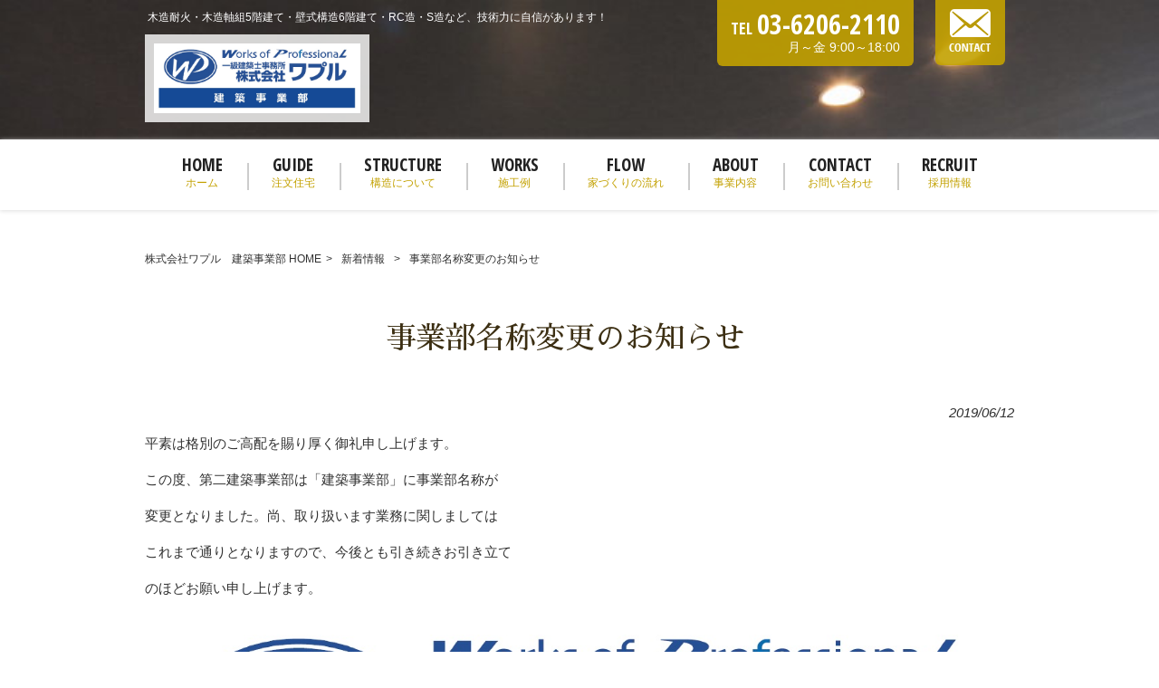

--- FILE ---
content_type: text/html; charset=UTF-8
request_url: http://waproo-kenchiku.com/news/%E4%BA%8B%E6%A5%AD%E9%83%A8%E5%90%8D%E7%A7%B0%E5%A4%89%E6%9B%B4%E3%81%AE%E3%81%8A%E7%9F%A5%E3%82%89%E3%81%9B%E3%80%80/
body_size: 8619
content:
<!DOCTYPE html>
<html lang="ja">
<head>
<meta charset="UTF-8">
<meta name="viewport" content="width=device-width, user-scalable=yes, maximum-scale=1.0, minimum-scale=1.0">
<title>事業部名称変更のお知らせ　 | 株式会社ワプル　建築事業部</title>
<link rel="stylesheet" type="text/css" media="all" href="http://waproo-kenchiku.com/struct/wp-content/themes/mrp09/style.css">
<link rel="stylesheet" type="text/css" media="all" href="http://waproo-kenchiku.com/struct/wp-content/themes/mrp09/css/font-awesome.min.css">
<link rel="stylesheet" type="text/css" media="all" href="http://waproo-kenchiku.com/struct/wp-content/themes/mrp09/css/animate.css">
<link rel="pingback" href="http://waproo-kenchiku.com/struct/xmlrpc.php">
<!--[if lt IE 9]>
<script src="http://waproo-kenchiku.com/struct/wp-content/themes/mrp09/js/html5.js"></script>
<script src="http://waproo-kenchiku.com/struct/wp-content/themes/mrp09/js/css3-mediaqueries.js"></script>
<![endif]-->

<!-- All In One SEO Pack 3.7.1[177,215] -->
<meta name="description"  content="平素は格別のご高配を賜り厚く御礼申し上げます。 この度、第二建築事業部は「建築事業部」に事業部名称が 変更となりました。尚、取り扱います業務に関しましては これまで通りとなりますので、今後とも引き続きお引き立て のほどお願い申し上げます。" />

<meta name="keywords"  content="ワプル,日本橋,耐火木造,RC造,S造,waproo," />

<script type="application/ld+json" class="aioseop-schema">{"@context":"https://schema.org","@graph":[{"@type":"Organization","@id":"http://waproo-kenchiku.com/#organization","url":"http://waproo-kenchiku.com/","name":"株式会社ワプル　建築事業部","sameAs":[]},{"@type":"WebSite","@id":"http://waproo-kenchiku.com/#website","url":"http://waproo-kenchiku.com/","name":"株式会社ワプル　建築事業部","publisher":{"@id":"http://waproo-kenchiku.com/#organization"}},{"@type":"WebPage","@id":"http://waproo-kenchiku.com/news/%e4%ba%8b%e6%a5%ad%e9%83%a8%e5%90%8d%e7%a7%b0%e5%a4%89%e6%9b%b4%e3%81%ae%e3%81%8a%e7%9f%a5%e3%82%89%e3%81%9b%e3%80%80/#webpage","url":"http://waproo-kenchiku.com/news/%e4%ba%8b%e6%a5%ad%e9%83%a8%e5%90%8d%e7%a7%b0%e5%a4%89%e6%9b%b4%e3%81%ae%e3%81%8a%e7%9f%a5%e3%82%89%e3%81%9b%e3%80%80/","inLanguage":"ja","name":"事業部名称変更のお知らせ　","isPartOf":{"@id":"http://waproo-kenchiku.com/#website"},"breadcrumb":{"@id":"http://waproo-kenchiku.com/news/%e4%ba%8b%e6%a5%ad%e9%83%a8%e5%90%8d%e7%a7%b0%e5%a4%89%e6%9b%b4%e3%81%ae%e3%81%8a%e7%9f%a5%e3%82%89%e3%81%9b%e3%80%80/#breadcrumblist"},"datePublished":"2019-06-12T09:49:30+00:00","dateModified":"2019-06-12T10:03:49+00:00"},{"@type":"Article","@id":"http://waproo-kenchiku.com/news/%e4%ba%8b%e6%a5%ad%e9%83%a8%e5%90%8d%e7%a7%b0%e5%a4%89%e6%9b%b4%e3%81%ae%e3%81%8a%e7%9f%a5%e3%82%89%e3%81%9b%e3%80%80/#article","isPartOf":{"@id":"http://waproo-kenchiku.com/news/%e4%ba%8b%e6%a5%ad%e9%83%a8%e5%90%8d%e7%a7%b0%e5%a4%89%e6%9b%b4%e3%81%ae%e3%81%8a%e7%9f%a5%e3%82%89%e3%81%9b%e3%80%80/#webpage"},"author":{"@id":"http://waproo-kenchiku.com/author/wu-mp0222/#author"},"headline":"事業部名称変更のお知らせ　","datePublished":"2019-06-12T09:49:30+00:00","dateModified":"2019-06-12T10:03:49+00:00","commentCount":0,"mainEntityOfPage":{"@id":"http://waproo-kenchiku.com/news/%e4%ba%8b%e6%a5%ad%e9%83%a8%e5%90%8d%e7%a7%b0%e5%a4%89%e6%9b%b4%e3%81%ae%e3%81%8a%e7%9f%a5%e3%82%89%e3%81%9b%e3%80%80/#webpage"},"publisher":{"@id":"http://waproo-kenchiku.com/#organization"},"articleSection":"新着情報","image":{"@type":"ImageObject","@id":"http://waproo-kenchiku.com/news/%e4%ba%8b%e6%a5%ad%e9%83%a8%e5%90%8d%e7%a7%b0%e5%a4%89%e6%9b%b4%e3%81%ae%e3%81%8a%e7%9f%a5%e3%82%89%e3%81%9b%e3%80%80/#primaryimage","url":"http://waproo-kenchiku.com/struct/wp-content/uploads/4a332f05ade4ac7bb3c46c472cb5eac8.jpg"}},{"@type":"Person","@id":"http://waproo-kenchiku.com/author/wu-mp0222/#author","name":"wu-mp0222","sameAs":[],"image":{"@type":"ImageObject","@id":"http://waproo-kenchiku.com/#personlogo","url":"http://0.gravatar.com/avatar/668cd721af1b21d0b65c382fd0caa080?s=96&d=mm&r=g","width":96,"height":96,"caption":"wu-mp0222"}},{"@type":"BreadcrumbList","@id":"http://waproo-kenchiku.com/news/%e4%ba%8b%e6%a5%ad%e9%83%a8%e5%90%8d%e7%a7%b0%e5%a4%89%e6%9b%b4%e3%81%ae%e3%81%8a%e7%9f%a5%e3%82%89%e3%81%9b%e3%80%80/#breadcrumblist","itemListElement":[{"@type":"ListItem","position":1,"item":{"@type":"WebPage","@id":"http://waproo-kenchiku.com/","url":"http://waproo-kenchiku.com/","name":"株式会社ワプル 建築事業部｜木造耐火・木造4階・RC造・S造など、技術力に自信があります。"}},{"@type":"ListItem","position":2,"item":{"@type":"WebPage","@id":"http://waproo-kenchiku.com/news/%e4%ba%8b%e6%a5%ad%e9%83%a8%e5%90%8d%e7%a7%b0%e5%a4%89%e6%9b%b4%e3%81%ae%e3%81%8a%e7%9f%a5%e3%82%89%e3%81%9b%e3%80%80/","url":"http://waproo-kenchiku.com/news/%e4%ba%8b%e6%a5%ad%e9%83%a8%e5%90%8d%e7%a7%b0%e5%a4%89%e6%9b%b4%e3%81%ae%e3%81%8a%e7%9f%a5%e3%82%89%e3%81%9b%e3%80%80/","name":"事業部名称変更のお知らせ　"}}]}]}</script>
<link rel="canonical" href="http://waproo-kenchiku.com/news/事業部名称変更のお知らせ　/" />
			<script type="text/javascript" >
				window.ga=window.ga||function(){(ga.q=ga.q||[]).push(arguments)};ga.l=+new Date;
				ga('create', 'UA-194139831-3', { 'cookieDomain': 'waproo-kenchiku.com' } );
				// Plugins
				
				ga('send', 'pageview');
			</script>
			<script async src="https://www.google-analytics.com/analytics.js"></script>
			<!-- All In One SEO Pack -->
<link rel='dns-prefetch' href='//ajax.googleapis.com' />
<link rel='dns-prefetch' href='//s.w.org' />
<link rel="alternate" type="application/rss+xml" title="株式会社ワプル　建築事業部 &raquo; 事業部名称変更のお知らせ　 のコメントのフィード" href="http://waproo-kenchiku.com/news/%e4%ba%8b%e6%a5%ad%e9%83%a8%e5%90%8d%e7%a7%b0%e5%a4%89%e6%9b%b4%e3%81%ae%e3%81%8a%e7%9f%a5%e3%82%89%e3%81%9b%e3%80%80/feed/" />
		<script type="text/javascript">
			window._wpemojiSettings = {"baseUrl":"https:\/\/s.w.org\/images\/core\/emoji\/11\/72x72\/","ext":".png","svgUrl":"https:\/\/s.w.org\/images\/core\/emoji\/11\/svg\/","svgExt":".svg","source":{"concatemoji":"http:\/\/waproo-kenchiku.com\/struct\/wp-includes\/js\/wp-emoji-release.min.js"}};
			!function(e,a,t){var n,r,o,i=a.createElement("canvas"),p=i.getContext&&i.getContext("2d");function s(e,t){var a=String.fromCharCode;p.clearRect(0,0,i.width,i.height),p.fillText(a.apply(this,e),0,0);e=i.toDataURL();return p.clearRect(0,0,i.width,i.height),p.fillText(a.apply(this,t),0,0),e===i.toDataURL()}function c(e){var t=a.createElement("script");t.src=e,t.defer=t.type="text/javascript",a.getElementsByTagName("head")[0].appendChild(t)}for(o=Array("flag","emoji"),t.supports={everything:!0,everythingExceptFlag:!0},r=0;r<o.length;r++)t.supports[o[r]]=function(e){if(!p||!p.fillText)return!1;switch(p.textBaseline="top",p.font="600 32px Arial",e){case"flag":return s([55356,56826,55356,56819],[55356,56826,8203,55356,56819])?!1:!s([55356,57332,56128,56423,56128,56418,56128,56421,56128,56430,56128,56423,56128,56447],[55356,57332,8203,56128,56423,8203,56128,56418,8203,56128,56421,8203,56128,56430,8203,56128,56423,8203,56128,56447]);case"emoji":return!s([55358,56760,9792,65039],[55358,56760,8203,9792,65039])}return!1}(o[r]),t.supports.everything=t.supports.everything&&t.supports[o[r]],"flag"!==o[r]&&(t.supports.everythingExceptFlag=t.supports.everythingExceptFlag&&t.supports[o[r]]);t.supports.everythingExceptFlag=t.supports.everythingExceptFlag&&!t.supports.flag,t.DOMReady=!1,t.readyCallback=function(){t.DOMReady=!0},t.supports.everything||(n=function(){t.readyCallback()},a.addEventListener?(a.addEventListener("DOMContentLoaded",n,!1),e.addEventListener("load",n,!1)):(e.attachEvent("onload",n),a.attachEvent("onreadystatechange",function(){"complete"===a.readyState&&t.readyCallback()})),(n=t.source||{}).concatemoji?c(n.concatemoji):n.wpemoji&&n.twemoji&&(c(n.twemoji),c(n.wpemoji)))}(window,document,window._wpemojiSettings);
		</script>
		<style type="text/css">
img.wp-smiley,
img.emoji {
	display: inline !important;
	border: none !important;
	box-shadow: none !important;
	height: 1em !important;
	width: 1em !important;
	margin: 0 .07em !important;
	vertical-align: -0.1em !important;
	background: none !important;
	padding: 0 !important;
}
</style>
<link rel='stylesheet' id='colorbox-theme1-css'  href='http://waproo-kenchiku.com/struct/wp-content/plugins/jquery-colorbox/themes/theme1/colorbox.css' type='text/css' media='screen' />
<link rel='stylesheet' id='contact-form-7-css'  href='http://waproo-kenchiku.com/struct/wp-content/plugins/contact-form-7/includes/css/styles.css' type='text/css' media='all' />
<link rel='stylesheet' id='jquery-ui-theme-css'  href='http://ajax.googleapis.com/ajax/libs/jqueryui/1.11.4/themes/smoothness/jquery-ui.min.css' type='text/css' media='all' />
<link rel='stylesheet' id='jquery-ui-timepicker-css'  href='http://waproo-kenchiku.com/struct/wp-content/plugins/contact-form-7-datepicker/js/jquery-ui-timepicker/jquery-ui-timepicker-addon.min.css' type='text/css' media='all' />
<link rel='stylesheet' id='scroll-top-css-css'  href='http://waproo-kenchiku.com/struct/wp-content/plugins/scroll-top/assets/css/scroll-top.css' type='text/css' media='all' />
<link rel='stylesheet' id='wc-shortcodes-style-css'  href='http://waproo-kenchiku.com/struct/wp-content/plugins/wc-shortcodes/public/assets/css/style.css' type='text/css' media='all' />
<link rel='stylesheet' id='morph-child-style-css'  href='http://waproo-kenchiku.com/struct/wp-content/themes/mrp09-child/style.css' type='text/css' media='all' />
<link rel='stylesheet' id='wordpresscanvas-font-awesome-css'  href='http://waproo-kenchiku.com/struct/wp-content/plugins/wc-shortcodes/public/assets/css/font-awesome.min.css' type='text/css' media='all' />
<script type='text/javascript' src='http://waproo-kenchiku.com/struct/wp-includes/js/jquery/jquery.js'></script>
<script type='text/javascript' src='http://waproo-kenchiku.com/struct/wp-includes/js/jquery/jquery-migrate.min.js'></script>
<script type='text/javascript'>
/* <![CDATA[ */
var jQueryColorboxSettingsArray = {"jQueryColorboxVersion":"4.6.2","colorboxInline":"false","colorboxIframe":"false","colorboxGroupId":"","colorboxTitle":"","colorboxWidth":"false","colorboxHeight":"false","colorboxMaxWidth":"false","colorboxMaxHeight":"false","colorboxSlideshow":"false","colorboxSlideshowAuto":"false","colorboxScalePhotos":"true","colorboxPreloading":"false","colorboxOverlayClose":"true","colorboxLoop":"true","colorboxEscKey":"true","colorboxArrowKey":"true","colorboxScrolling":"true","colorboxOpacity":"0.85","colorboxTransition":"elastic","colorboxSpeed":"350","colorboxSlideshowSpeed":"2500","colorboxClose":"close","colorboxNext":"next","colorboxPrevious":"previous","colorboxSlideshowStart":"start slideshow","colorboxSlideshowStop":"stop slideshow","colorboxCurrent":"{current} of {total} images","colorboxXhrError":"This content failed to load.","colorboxImgError":"This image failed to load.","colorboxImageMaxWidth":"90%","colorboxImageMaxHeight":"90%","colorboxImageHeight":"false","colorboxImageWidth":"false","colorboxLinkHeight":"false","colorboxLinkWidth":"false","colorboxInitialHeight":"100","colorboxInitialWidth":"300","autoColorboxJavaScript":"","autoHideFlash":"","autoColorbox":"true","autoColorboxGalleries":"","addZoomOverlay":"","useGoogleJQuery":"","colorboxAddClassToLinks":""};
/* ]]> */
</script>
<script type='text/javascript' src='http://waproo-kenchiku.com/struct/wp-content/plugins/jquery-colorbox/js/jquery.colorbox-min.js'></script>
<script type='text/javascript' src='http://waproo-kenchiku.com/struct/wp-content/plugins/jquery-colorbox/js/jquery-colorbox-wrapper-min.js'></script>
<link rel='https://api.w.org/' href='http://waproo-kenchiku.com/wp-json/' />
<link rel='prev' title='施工例写真に「CHESNUTT TAKATANOBABA」を更新しました！' href='http://waproo-kenchiku.com/news/%e6%96%bd%e5%b7%a5%e4%be%8b%e5%86%99%e7%9c%9f%e3%81%ab%e3%80%8cchesnutt-takatanobaba%e3%80%8d%e3%82%92%e6%9b%b4%e6%96%b0%e3%81%97%e3%81%be%e3%81%97%e3%81%9f%ef%bc%81/' />
<link rel='next' title='夏季休暇のお知らせ' href='http://waproo-kenchiku.com/news/%e5%a4%8f%e5%ad%a3%e4%bc%91%e6%9a%87%e3%81%ae%e3%81%8a%e7%9f%a5%e3%82%89%e3%81%9b-2/' />
<link rel="alternate" type="application/json+oembed" href="http://waproo-kenchiku.com/wp-json/oembed/1.0/embed?url=http%3A%2F%2Fwaproo-kenchiku.com%2Fnews%2F%25e4%25ba%258b%25e6%25a5%25ad%25e9%2583%25a8%25e5%2590%258d%25e7%25a7%25b0%25e5%25a4%2589%25e6%259b%25b4%25e3%2581%25ae%25e3%2581%258a%25e7%259f%25a5%25e3%2582%2589%25e3%2581%259b%25e3%2580%2580%2F" />
<link rel="alternate" type="text/xml+oembed" href="http://waproo-kenchiku.com/wp-json/oembed/1.0/embed?url=http%3A%2F%2Fwaproo-kenchiku.com%2Fnews%2F%25e4%25ba%258b%25e6%25a5%25ad%25e9%2583%25a8%25e5%2590%258d%25e7%25a7%25b0%25e5%25a4%2589%25e6%259b%25b4%25e3%2581%25ae%25e3%2581%258a%25e7%259f%25a5%25e3%2582%2589%25e3%2581%259b%25e3%2580%2580%2F&#038;format=xml" />
<!-- Analytics by WP-Statistics v12.6.13 - https://wp-statistics.com/ -->
<!-- Scroll Top -->
<style id="scrolltop-custom-style">
		#scrollUp {border-radius:3px;-webkit-border-radius:3px;-moz-border-radius:3px;font-size:25px;opacity:0.7;filter:alpha(opacity=70);bottom:20px;right:20px;color:#ffffff;background:#000000;}
		#scrollUp:hover{opacity:1;filter:alpha(opacity=100);}
		
		</style>
<!-- End Scroll Top - https://wordpress.org/plugins/scroll-top/ -->
<style type="text/css" id="custom-background-css">
body.custom-background { background-color: #ffffff; }
</style>
<script src="http://waproo-kenchiku.com/struct/wp-content/themes/mrp09/js/jquery-1.9.0.min.js"></script><script src="http://waproo-kenchiku.com/struct/wp-content/themes/mrp09/js/jquery.panelslider.min.js"></script>
<script src="http://waproo-kenchiku.com/struct/wp-content/themes/mrp09/js/effect.js"></script>
<script src="http://waproo-kenchiku.com/struct/wp-content/themes/mrp09/js/smoothscroll.js"></script>
<script src="http://waproo-kenchiku.com/struct/wp-content/themes/mrp09/js/wow.min.js"></script>
<script src="http://waproo-kenchiku.com/struct/wp-content/themes/mrp09-child/js/gallery.js"></script> </head>
<body class="post-template-default single single-post postid-1768 single-format-standard custom-background wc-shortcodes-font-awesome-enabled right-sidebar cat-news">
<div id="all">
	<div class="overlay" id="ps-overlay"></div>
		<header id="header" role="banner">
		<div class="bg">
			<div class="inner">
													<p class="description">木造耐火・木造軸組5階建て・壁式構造6階建て・RC造・S造など、技術力に自信があります！</p>
													</div>
		</div>
		<div class="inner">
			<div id="header-layout">
				<div class="logo"><a href="http://waproo-kenchiku.com/" title="株式会社ワプル　建築事業部" rel="home">
					<img src="http://waproo-kenchiku.com/struct/wp-content/uploads/4a332f05ade4ac7bb3c46c472cb5eac8.jpg" alt="株式会社ワプル　建築事業部">					</a></div>
				<div id="headerInfo"><div class="float">
<p class="tel">03-6206-2110</p>
<p class="openTime">月～金 9:00～18:00</p>
</div>
		<p class="headerMail"><a href="/contact/"><img src="http://waproo-kenchiku.com/struct/wp-content/themes/mrp09-child/images/mail.png" alt="お問い合わせ"></a></p>
	</div>
 			</div>
		</div>
	</header>
					<div id="mainImg">
										<div id="metaslider-id-20" style="max-width: 1800px; margin: 0 auto;" class="ml-slider-3-27-14 metaslider metaslider-nivo metaslider-20 ml-slider">
    <div id="metaslider_container_20">
        <div class='slider-wrapper theme-default'><div class='ribbon'></div><div id='metaslider_20' class='nivoSlider'><img src="http://waproo-kenchiku.com/struct/wp-content/uploads/aikawasama_026-1-1300x866.jpg" height="1200" width="1800" title="aikawasama_026" alt="" class="slider-20 slide-5034" /><img src="http://waproo-kenchiku.com/struct/wp-content/uploads/20221019_yakan-1-2.jpg" height="1200" width="1800" title="20221019_yakan (1)" alt="" class="slider-20 slide-5040" /><img src="http://waproo-kenchiku.com/struct/wp-content/uploads/hatsudai_iguchitei_1_005-2.jpg" height="1200" width="1800" title="hatsudai_iguchitei_1_005" alt="" class="slider-20 slide-5041" /><img src="http://waproo-kenchiku.com/struct/wp-content/uploads/rexceed_shinagawa_ohimachi_forest_000_022-2.jpg" height="1200" width="1800" title="rexceed_shinagawa_ohimachi_forest_000_022" alt="" class="slider-20 slide-5042" /></div></div>
        
    </div>
</div>							</div>
		<!-- nav -->

<nav id="mainNav" class="site-header navbg">
		<div id="menu-trigger" class="menu-trigger-fix">
			<span></span>
			<span></span>
			<span></span>
		</div>
	<div class="inner">
		<div class="panel nav-effect" id="right-panel">
					<div class="scroll-logo-fix"><a href="http://waproo-kenchiku.com/"></a></div>
				<ul><li id="menu-item-5" class="menu-item menu-item-type-post_type menu-item-object-page menu-item-home"><a href="http://waproo-kenchiku.com/"><b>HOME</b><span>ホーム</span></a></li>
<li id="menu-item-376" class="menu-item menu-item-type-post_type menu-item-object-page menu-item-has-children"><a href="http://waproo-kenchiku.com/guide/"><b>GUIDE</b><span>注文住宅</span></a>
<ul class="sub-menu">
	<li id="menu-item-562" class="menu-item menu-item-type-post_type menu-item-object-page"><a href="http://waproo-kenchiku.com/owner/">事業主様向け</a></li>
	<li id="menu-item-293" class="menu-item menu-item-type-post_type menu-item-object-page"><a href="http://waproo-kenchiku.com/land/">狭小・変形・旗竿地について</a></li>
</ul>
</li>
<li id="menu-item-70" class="menu-item menu-item-type-post_type menu-item-object-page menu-item-has-children"><a href="http://waproo-kenchiku.com/structure/"><b>STRUCTURE</b><span>構造について</span></a>
<ul class="sub-menu">
	<li id="menu-item-292" class="menu-item menu-item-type-post_type menu-item-object-page"><a href="http://waproo-kenchiku.com/fireproof-wooden-building/">木造耐火構造について</a></li>
</ul>
</li>
<li id="menu-item-479" class="menu-item menu-item-type-taxonomy menu-item-object-category menu-item-has-children"><a href="http://waproo-kenchiku.com/works/"><b>WORKS</b><span>施工例</span></a>
<ul class="sub-menu">
	<li id="menu-item-1000" class="menu-item menu-item-type-taxonomy menu-item-object-category"><a href="http://waproo-kenchiku.com/works/residence/">住宅</a></li>
	<li id="menu-item-999" class="menu-item menu-item-type-taxonomy menu-item-object-category"><a href="http://waproo-kenchiku.com/works/%e5%85%b1%e5%90%8c%e4%bd%8f%e5%ae%85/">共同住宅</a></li>
</ul>
</li>
<li id="menu-item-294" class="menu-item menu-item-type-post_type menu-item-object-page"><a href="http://waproo-kenchiku.com/flow/"><b>FLOW</b><span>家づくりの流れ</span></a></li>
<li id="menu-item-69" class="menu-item menu-item-type-post_type menu-item-object-page"><a href="http://waproo-kenchiku.com/about/"><b>ABOUT</b><span>事業内容</span></a></li>
<li id="menu-item-68" class="menu-item menu-item-type-post_type menu-item-object-page"><a href="http://waproo-kenchiku.com/contact/"><b>CONTACT</b><span>お問い合わせ</span></a></li>
<li id="menu-item-74" class="menu-item menu-item-type-post_type menu-item-object-page"><a href="http://waproo-kenchiku.com/recruit/"><b>RECRUIT</b><span>採用情報</span></a></li>
</ul>		</div>
	</div>
</nav>
<!-- end/nav -->
<div id="wrapper">

<!-- breadcrumb -->

<div id="breadcrumb" class="clearfix">
	<ul>
		<li itemscope itemtype="http://data-vocabulary.org/Breadcrumb"><a itemprop="url" href="http://waproo-kenchiku.com/">
			株式会社ワプル　建築事業部			HOME</a></li>
		<li>&gt;</li>
										<li itemscope itemtype="http://data-vocabulary.org/Breadcrumb"><a itemprop="url" href="http://waproo-kenchiku.com/news/">新着情報</a></li>
		<li>&gt;</li>
		<li><span itemprop="title">事業部名称変更のお知らせ　</span></li>
			</ul>
</div>
<!-- end/breadcrumb -->
																																													<header>
		<h1 class="title first">事業部名称変更のお知らせ　</h1>
						<p class="dateLabel"><time datetime="2019-06-12">2019/06/12</time></p>
	</header>
<div id="content" class="wide">
<section>
	<article id="post-1768" class="content">
		<div class="post">
			<p>平素は格別のご高配を賜り厚く御礼申し上げます。</p>
<p>この度、第二建築事業部は「建築事業部」に事業部名称が</p>
<p>変更となりました。尚、取り扱います業務に関しましては</p>
<p>これまで通りとなりますので、今後とも引き続きお引き立て</p>
<p>のほどお願い申し上げます。</p>
<p><span><img width="1266" height="428" class="aligncenter size-full wp-image-1767 colorbox-1768" alt="" src="http://waproo-kenchiku.com/struct/wp-content/uploads/4a332f05ade4ac7bb3c46c472cb5eac8.jpg" srcset="http://waproo-kenchiku.com/struct/wp-content/uploads/4a332f05ade4ac7bb3c46c472cb5eac8.jpg 1266w, http://waproo-kenchiku.com/struct/wp-content/uploads/4a332f05ade4ac7bb3c46c472cb5eac8-300x101.jpg 300w, http://waproo-kenchiku.com/struct/wp-content/uploads/4a332f05ade4ac7bb3c46c472cb5eac8-1024x346.jpg 1024w, http://waproo-kenchiku.com/struct/wp-content/uploads/4a332f05ade4ac7bb3c46c472cb5eac8-195x66.jpg 195w" sizes="(max-width: 1266px) 100vw, 1266px" /><br />
</span></p>			<!-- social -->
						<!-- end/social --> 
		</div>
			</article>
		<div class="pagenav"> <span class="prev">
		<a href="http://waproo-kenchiku.com/news/%e6%96%bd%e5%b7%a5%e4%be%8b%e5%86%99%e7%9c%9f%e3%81%ab%e3%80%8cchesnutt-takatanobaba%e3%80%8d%e3%82%92%e6%9b%b4%e6%96%b0%e3%81%97%e3%81%be%e3%81%97%e3%81%9f%ef%bc%81/" rel="prev">&laquo; 前のページ</a>		</span> <span class="next">
		<a href="http://waproo-kenchiku.com/news/%e5%a4%8f%e5%ad%a3%e4%bc%91%e6%9a%87%e3%81%ae%e3%81%8a%e7%9f%a5%e3%82%89%e3%81%9b-2/" rel="next">後のページ &raquo;</a>		</span> </div>
	</section>
</div>
<!-- / content -->
</div>
<!-- / wrapper -->
<footer id="footer">
	<div class="inner">
		<div class="float"><p id="footerLogo"><img src="http://waproo-kenchiku.com/struct/wp-content/uploads/footer_logo.png" alt="株式会社ワプル　建築事業部"></p></div>		<ul><li id="menu-item-34" class="menu-item menu-item-type-post_type menu-item-object-page menu-item-34"><a href="http://waproo-kenchiku.com/sitemap/">サイトマップ</a></li>
<li id="menu-item-35" class="menu-item menu-item-type-post_type menu-item-object-page menu-item-35"><a href="http://waproo-kenchiku.com/privacy/">プライバシーポリシー</a></li>
</ul>				<div id="socialicon">
			<ul>
						</ul>
		</div>
						<div class="footcaption"><div class="boxLeft">
<p class="companyName">株式会社ワプル　建築事業部</p>
<p>日本橋支店<br>
〒103-0007 東京都中央区日本橋浜町2-27-5 1F<br>
<a href="https://goo.gl/maps/HAW97JTQq5S2" target="_blank">Google MAP >></a></p>
</div>
<div class="boxRight">
<p class="tel">TEL 03-6206-2110</p>
<p>月～金 9:00～18:00</p>
<p class="mail"><a href="/contact">CONTACT FORM</a></p></div>
		</div>
	<!-- / inner --> 
</footer>
<!-- / footer -->

<div id="copyright">
	<div class="inner">
		<p class="copyright">Copyright &copy; 2026 株式会社ワプル　建築事業部 All rights Reserved.</p>
	</div>
</div>

</div>
<!-- / all -->
<link rel='stylesheet' id='metaslider-nivo-slider-css'  href='http://waproo-kenchiku.com/struct/wp-content/plugins/ml-slider/assets/sliders/nivoslider/nivo-slider.css' type='text/css' media='all' property='stylesheet' />
<link rel='stylesheet' id='metaslider-public-css'  href='http://waproo-kenchiku.com/struct/wp-content/plugins/ml-slider/assets/metaslider/public.css' type='text/css' media='all' property='stylesheet' />
<link rel='stylesheet' id='metaslider-nivo-slider-default-css'  href='http://waproo-kenchiku.com/struct/wp-content/plugins/ml-slider/assets/sliders/nivoslider/themes/default/default.css' type='text/css' media='all' property='stylesheet' />
<script type='text/javascript'>
/* <![CDATA[ */
var wpcf7 = {"apiSettings":{"root":"http:\/\/waproo-kenchiku.com\/wp-json\/contact-form-7\/v1","namespace":"contact-form-7\/v1"},"cached":"1"};
/* ]]> */
</script>
<script type='text/javascript' src='http://waproo-kenchiku.com/struct/wp-content/plugins/contact-form-7/includes/js/scripts.js'></script>
<script type='text/javascript' src='http://waproo-kenchiku.com/struct/wp-includes/js/jquery/ui/core.min.js'></script>
<script type='text/javascript' src='http://waproo-kenchiku.com/struct/wp-includes/js/jquery/ui/datepicker.min.js'></script>
<script type='text/javascript'>
jQuery(document).ready(function(jQuery){jQuery.datepicker.setDefaults({"closeText":"\u9589\u3058\u308b","currentText":"\u4eca\u65e5","monthNames":["1\u6708","2\u6708","3\u6708","4\u6708","5\u6708","6\u6708","7\u6708","8\u6708","9\u6708","10\u6708","11\u6708","12\u6708"],"monthNamesShort":["1\u6708","2\u6708","3\u6708","4\u6708","5\u6708","6\u6708","7\u6708","8\u6708","9\u6708","10\u6708","11\u6708","12\u6708"],"nextText":"\u6b21","prevText":"\u524d","dayNames":["\u65e5\u66dc\u65e5","\u6708\u66dc\u65e5","\u706b\u66dc\u65e5","\u6c34\u66dc\u65e5","\u6728\u66dc\u65e5","\u91d1\u66dc\u65e5","\u571f\u66dc\u65e5"],"dayNamesShort":["\u65e5","\u6708","\u706b","\u6c34","\u6728","\u91d1","\u571f"],"dayNamesMin":["\u65e5","\u6708","\u706b","\u6c34","\u6728","\u91d1","\u571f"],"dateFormat":"yy\u5e74mm\u6708d\u65e5","firstDay":1,"isRTL":false});});
</script>
<script type='text/javascript' src='http://ajax.googleapis.com/ajax/libs/jqueryui/1.11.4/i18n/datepicker-ja.min.js'></script>
<script type='text/javascript' src='http://waproo-kenchiku.com/struct/wp-content/plugins/contact-form-7-datepicker/js/jquery-ui-timepicker/jquery-ui-timepicker-addon.min.js'></script>
<script type='text/javascript' src='http://waproo-kenchiku.com/struct/wp-content/plugins/contact-form-7-datepicker/js/jquery-ui-timepicker/i18n/jquery-ui-timepicker-ja.js'></script>
<script type='text/javascript' src='http://waproo-kenchiku.com/struct/wp-includes/js/jquery/ui/widget.min.js'></script>
<script type='text/javascript' src='http://waproo-kenchiku.com/struct/wp-includes/js/jquery/ui/mouse.min.js'></script>
<script type='text/javascript' src='http://waproo-kenchiku.com/struct/wp-includes/js/jquery/ui/slider.min.js'></script>
<script type='text/javascript' src='http://waproo-kenchiku.com/struct/wp-includes/js/jquery/ui/button.min.js'></script>
<script type='text/javascript' src='http://waproo-kenchiku.com/struct/wp-content/plugins/contact-form-7-datepicker/js/jquery-ui-sliderAccess.js'></script>
<script type='text/javascript' src='http://waproo-kenchiku.com/struct/wp-content/plugins/scroll-top/assets/js/jquery.scrollUp.min.js'></script>
<script type='text/javascript' src='http://waproo-kenchiku.com/struct/wp-includes/js/imagesloaded.min.js'></script>
<script type='text/javascript' src='http://waproo-kenchiku.com/struct/wp-includes/js/masonry.min.js'></script>
<script type='text/javascript' src='http://waproo-kenchiku.com/struct/wp-includes/js/jquery/jquery.masonry.min.js'></script>
<script type='text/javascript'>
/* <![CDATA[ */
var WCShortcodes = {"ajaxurl":"http:\/\/waproo-kenchiku.com\/struct\/wp-admin\/admin-ajax.php"};
/* ]]> */
</script>
<script type='text/javascript' src='http://waproo-kenchiku.com/struct/wp-content/plugins/wc-shortcodes/public/assets/js/rsvp.js'></script>
<script type='text/javascript' src='http://waproo-kenchiku.com/struct/wp-includes/js/wp-embed.min.js'></script>
<script type='text/javascript' src='http://waproo-kenchiku.com/struct/wp-content/plugins/ml-slider/assets/sliders/nivoslider/jquery.nivo.slider.pack.js'></script>
<script type='text/javascript'>
var metaslider_20 = function($) {
            $('#metaslider_20').nivoSlider({ 
                boxCols:7,
                boxRows:5,
                pauseTime:3000,
                effect:"fade",
                controlNav:false,
                directionNav:true,
                pauseOnHover:true,
                animSpeed:600,
                prevText:"&lt;",
                nextText:"&gt;",
                slices:15,
                manualAdvance:false
            });
            $(document).trigger('metaslider/initialized', '#metaslider_20');
        };
        var timer_metaslider_20 = function() {
            var slider = !window.jQuery ? window.setTimeout(timer_metaslider_20, 100) : !jQuery.isReady ? window.setTimeout(timer_metaslider_20, 1) : metaslider_20(window.jQuery);
        };
        timer_metaslider_20();
</script>

		<script id="scrolltop-custom-js">
		jQuery(document).ready(function($){
			$.scrollUp({
				scrollSpeed: 300,
				animation: 'fade',
				scrollText: '<span class="scroll-top"><i class="icon-up-open"></i></span>',
				scrollDistance: 300,
				scrollTarget: ''
			});
		});
		</script>
<script>
  new WOW().init();
</script>
</body>
</html>
<!--
Performance optimized by W3 Total Cache. Learn more: https://www.boldgrid.com/w3-total-cache/


Served from: waproo-kenchiku.com @ 2026-01-17 23:53:41 by W3 Total Cache
-->

--- FILE ---
content_type: text/css
request_url: http://waproo-kenchiku.com/struct/wp-content/themes/mrp09-child/style.css
body_size: 11586
content:
@charset "utf-8";

/*
Theme Name:mrp09-child
Template:mrp09
Theme URI: http://hp-morph.com/
Description:MORPH 09テーマの子テーマ。
Author: Vision Inc.
Author URI: http://hp-morph.com/
Tags: simple

	hp-morph.com Template
	 http://hp-morph.com/

	This theme was designed and built by hp-morph.com template,
	whose blog you will find at http://hp-morph.com/

	The CSS, XHTML and design is released under GPL:
	http://www.opensource.org/licenses/gpl-license.php

*/

/* =Reset default browser CSS.
Based on work by Eric Meyer: http://meyerweb.com/eric/tools/css/reset/index.html
-------------------------------------------------------------- */

@import url('https://fonts.googleapis.com/css?family=Open+Sans+Condensed:300,700');
@import url(//fonts.googleapis.com/earlyaccess/sawarabimincho.css);

/* 基本設定
-------------------------------------------------------------- */
body {
	font-family: "メイリオ", Meiryo, "ＭＳ Ｐゴシック", "MS PGothic", "ヒラギノ角ゴ Pro W6", "Hiragino Kaku Gothic Pro", Osaka, sans-serif;
	color: #313131;
	overflow-x: hidden;
	font-size: 95%;
}
a {
	color: #313131;
}
a:hover, a:active {
	color: #868686;
}
a#scrollUp {
	background: #3f3f3f;
}
input[type="submit"], input[type="reset"], input[type="button"] {
	background: #181777;
	background: -webkit-linear-gradient(top, #181777 0%, #0f0f5e 100%);
	background: linear-gradient(to bottom, #181777 0%, #0f0f5e 100%);
}
input[type="submit"]:hover, input[type="reset"]:hover, input[type="button"]:hover {
	background: #0f0f5e;
	background: -webkit-linear-gradient(top, #0f0f5e 0%, #181777 100%);
	background: linear-gradient(to bottom, #0f0f5e 0%, #181777 100%);
}
.serif {
	font-family: "游明朝", YuMincho, "ヒラギノ明朝 ProN W3", "Hiragino Mincho ProN", 'Sawarabi Mincho', "HG明朝E", "ＭＳ Ｐ明朝", "ＭＳ 明朝", serif;
}
.bgNavy {
	background: #18263d;
}
.bgyellow {
    background: #f8f0e4;
}
hr.wideBorder {
	clear: both;
	display: block;
	height: 40px;
	margin-bottom: 40px;
 margin-left: calc(((100vw - 100%) / 2) * -1);
 margin-right: calc(((100vw - 100%) / 2) * -1);
	border: none;
	border-bottom: 1px dashed #181777;
}
#content.wide {
	margin-bottom: 0;
}
.fontSmall {
	font-size: 85%;
}
/* ボックス追加 */
.post .column2_60 {
	display: inline-block;
	margin: 5px 0;
	width: 59.1%;
	vertical-align: top;
}
.post .column2_40 {
	display: inline-block;
	margin: 5px 0;
	width: 40%;
	vertical-align: top;
}
.post .column2_40 img {
	max-width: 95.5%;
}
/* ワイドBOX設定用 */
body {
	overflow-x: hidden;
}
body.page-template-page-nosidebar #wrapper #content {
	float: none;
}
body.page-template-page-nosidebar #wrapper, body.page-template-page-nosidebar .post {
	overflow: visible;
}
.wideContainer {
	padding: 40px 15px;
 margin-left: calc(((100vw - 100%) / 2) * -1);
 margin-right: calc(((100vw - 100%) / 2) * -1);
}
.wideContainer.image {
	padding: 0;
}
@media only screen and (max-width: 1023px) {
	#content.wide {
		width: 100%;
		padding-top: 0;
	}
}
@media only screen and (max-width: 640px) {
	body {
		font-size: 90%;
	}
	.post .column2_40 {
		display: inline-block;
		margin: 5px 0;
		width: 100%;
	}
	.post .column2_60 {
		display: inline-block;
		margin: 5px 0;
		width: 100%;
	}
	.wideContainer {
		padding: 25px 15px;
	}
}
/* プラグイン・パーツ
-------------------------------------------------------------- */

/* ヘッダー・フッター・ぱんくず
-------------------------------------------------------------- */
#header {
	position: absolute;
	z-index: 100;
	width: 960px;
	left: 50%;
	margin-left: -480px;
}
#header h1, .description {
	color: #fff;
	text-align: left;
	font-size: 80%;
	margin-top: 10px;
}
#header-layout {
	padding: 10px 0;
}
body.centerlogo #header .logo {
	text-align: left;
}
#header .logo img {
	max-height: 77px;
	background: rgba(255, 255, 255, 0.8);
	padding: 10px;
}
#headerInfo p.tel {
	font-family: 'Open Sans Condensed', "メイリオ", Meiryo, "ＭＳ Ｐゴシック", "MS PGothic", "ヒラギノ角ゴ Pro W6", "Hiragino Kaku Gothic Pro", Osaka, sans-serif;
}
#footer, #copyright {
	background: #0b0a44;
}
#footer ul {
	background: #242357;
	padding: 8px;
	margin-top: 10px;
 margin-left: calc(((100vw - 100%) / 2) * -1);
 margin-right: calc(((100vw - 100%) / 2) * -1);
}
#footer ul li {
	background: none;
	font-size: 100%;
	font-family: 'Open Sans Condensed', "メイリオ", Meiryo, "ＭＳ Ｐゴシック", "MS PGothic", "ヒラギノ角ゴ Pro W6", "Hiragino Kaku Gothic Pro", Osaka, sans-serif;
	margin-left: 50px;
}
#footer ul li:first-child {
	margin-left: 0;
}
#footer ul li a {
	color: #fff;
}
#footer ul li.current-menu-item a {
	color: #fff !important;
	text-decoration: underline;
}
#footer ul li a:hover {
	text-decoration: underline;
}
#footer #socialicon ul {
	background: none;
	padding: 0;
}
#footer #socialicon ul li {
	font-size: 35px;
}
#footer #socialicon ul li a {
	color: #3d3d3d;
}
.footcaption {
	font-size: 100%;
	color: #fff;
}
.footcaption a {
	color: #fff;
}
.footcaption .footcaptionTel {
	display: inline-block;
	margin: 0 1em;
}
.footcaption .boxLeft, .footcaption .boxRight {
	font-size: 90%;
	margin-bottom: 10px;
}
.footcaption .boxLeft {
	text-align: left;
	float: left;
	width: 50%;
}
.footcaption .boxLeft .companyName {
	font-size: 120%;
	margin-bottom: 10px;
}
.footcaption .boxRight {
	position: relative;
	text-align: right;
	float: right;
	max-width: 49%;
	padding-left: 160px;
}
.footcaption .boxRight::before {
	content: "お問い合わせ";
	position: absolute;
	left: 0;
	display: block;
	height: 100%;
	border: 1px solid #6d6c8f;
	box-sizing: border-box;
	padding: 30px 10px 10px;
	letter-spacing: 0.1em;
	text-align: center;
	width: 150px;
}
.footcaption .boxRight .tel {
	font-family: 'Open Sans Condensed', "メイリオ", Meiryo, "ＭＳ Ｐゴシック", "MS PGothic", "ヒラギノ角ゴ Pro W6", "Hiragino Kaku Gothic Pro", Osaka, sans-serif;
	font-size: 210%;
	font-weight: bold;
	line-height: 1.1;
}
.footcaption .boxRight .mail {
	font-family: 'Open Sans Condensed', "メイリオ", Meiryo, "ＭＳ Ｐゴシック", "MS PGothic", "ヒラギノ角ゴ Pro W6", "Hiragino Kaku Gothic Pro", Osaka, sans-serif;
	letter-spacing: 0.1em;
}
.footcaption .boxRight .mail a {
	background: #c3a100;
	font-weight: bold;
	padding: 4px;
	display: inline-block;
	width: 190px;
	text-align: center;
	font-size: 120%;
	box-sizing: border-box;
}
.footcaption .boxRight .mail a:hover {
	background: rgba(195, 161, 0, 0.8);
}
.copyright {
	padding: 10px 5px 30px;
	font-size: 80%;
	color: #b5b4c2;
}
#breadcrumb {
	clear: both;
	padding: 3px 3px 3px 0;
	padding: 0;
	margin: 15px 0 0;
}
#breadcrumb ul li b {
	font-weight: normal;
	margin-left: 0.5em;
}

/*ヘッダー　コンタクト　位置固定*/
@media only screen and (min-width: 1024px) {
	#header #headerInfo {
		display: block;
		width: auto;
		position: absolute;
		top: 0;
		right: 0;
	}
	#header #headerInfo .float, #header #headerInfo .headerMail {
		display: inline-block;
		vertical-align: top;
		float: none;
		margin: 0 10px;
		background: rgba(195, 161, 0, 0.9);
		padding: 10px 15px;
		border-radius: 0 0 6px 6px;
	}
	#headerInfo p.tel, #headerInfo p.openTime, #headerInfo p.address {
		background: none;
		padding: 0;
		color: #fff;
		text-align: right;
	}
	#headerInfo p.tel {
		font-weight: bold;
		font-size: 30px;
		line-height: 1.1;
	}
	#headerInfo p.tel::before {
		content: "TEL";
		display: inline-block;
		font-size: 18px;
		margin-right: 5px;
	}
	#headerInfo p.openTime, #headerInfo p.address {
		font-family: "メイリオ", Meiryo, "ＭＳ Ｐゴシック", "MS PGothic", "ヒラギノ角ゴ Pro W6", "Hiragino Kaku Gothic Pro", Osaka, sans-serif;
		font-weight: normal;
		font-size: 90%;
	}
}
@media only screen and (max-width: 1023px) {
	#header h1, .description {
		color: #313131;
		margin-top: 0;
		font-size: 70%;
	}
	#header h1, #header h2, #header .description {
		padding: 0px 50px 0 10px;
		min-height: 30px;
	}
	#header-layout {
		padding: 10px 0;
	}
	#header, .home #header {
		position: fixed;
		z-index: 5;
		width: 100%;
		background: #fff;
		left: 0;
		margin-left: 0;
	}
	#mainImgfix #header h1 {
		color: #313131;
		font-size: 60%;
		padding: 5px 0;
	}
	#mainImgfix #header .description {
		color: #313131;
	}
	#mainImgfix #header-layout {
		padding: 0;
	}
	#header .logo {
		padding-left: 10px;
	}
	#header .logo img, body.headlogo-nonfix #header .logo img {
		max-height: 45px;
		padding: 0;
	}
	#header .inner {
		width: 100%;
		box-sizing: border-box;
		padding-right: 10px;
	}
	#mainImgfix #headerInfo .float {
		background: none;
	}
	#mainImgfix #headerInfo p {
		color: #313131;
		font-size: 78%;
	}
	#header #headerInfo .headerMail {
		float: right;
		background: rgba(195, 161, 0, 0.9);
		padding: 5px 10px 2px;
		margin: 0 10px;
	}
	#header #headerInfo .headerMail img {
		width: 40px;
		height: 40px;
	}
	#headerInfo p.tel, #headerInfo p.openTime, #headerInfo p.address {
		background: none;
		padding: 0;
	}
	#headerInfo p.tel {
		font-weight: bold;
		font-size: 22px;
		line-height: 1.1;
		margin-bottom: 5px;
	}
	#headerInfo p.tel::before {
		content: "TEL";
		display: inline-block;
		font-size: 15px;
		margin-right: 5px;
	}
}
@media only screen and (max-width: 959px) {
	#header h1, #header h2, #header .description {
		padding: 0px 50px 0 10px;
		min-height: 30px;
	}
}
@media only screen and (max-width: 799px) {
	.footcaption .boxLeft, .footcaption .boxRight {
		float: none;
		display: table;
		margin: 0 auto;
	}
	.footcaption .boxLeft {
		text-align: center;
		margin-bottom: 15px;
	}
}
@media only screen and (max-width: 640px) {
	#header .inner {
		padding: 0 5px;
	}
	body #header .logo, #headerInfo {
		display: table-cell;
	}
	#header .logo {
		padding-left: 0;
		float: left;
	}
	#header .logo img, body.headlogo-nonfix #header .logo img {
		max-height: 45px;
		padding: 0;
	}
	#headerInfo {
		width: auto;
		float: right;
	}
	#headerInfo .float {
		float: right;
	}
	#headerInfo p.tel {
		font-size: 18px;
	}
	#headerInfo p.tel::before {
		font-size: 13px;
		margin-right: 3px;
	}
	#header #headerInfo .headerMail {
		padding: 4px 8px 0px;
		margin: 0 5px;
	}
	#headerInfo p.address, #headerInfo p.openTime {
		max-width: 120px;
	}
	#footer ul {
		padding: 0;
		border-top-color: #0b0a44;
	}
	#footer ul li {
		border-right: none;
		padding: 0;
		width: 100%;
		float: none;
		background: none;
		margin: 0;
		border-color: #0b0a44;
	}
	#footer ul li a {
		padding: 15px 12px;
		position: relative;
	}
	#footer ul li a:after {
		display: block;
		content: '';
		position: absolute;
		top: 50%;
		right: 2em;
		width: 6px;
		height: 6px;
		border-right: 1px solid;
		border-bottom: 1px solid;
		-webkit-transform: rotate(-45deg);
		transform: rotate(-45deg);
		margin-top: -3px;
	}
	}
	@media only screen and (max-width: 400px) {
	#header .logo img, body.headlogo-nonfix #header .logo img {
		max-height: 36px;
	}
}

/* グローバルナビ
-------------------------------------------------------------- */
.panel ul li {
	font-family: 'Open Sans Condensed', "メイリオ", Meiryo, "ＭＳ Ｐゴシック", "MS PGothic", "ヒラギノ角ゴ Pro W6", "Hiragino Kaku Gothic Pro", Osaka, sans-serif;
}
@media print, screen and (min-width: 1024px) {
	#mainNav {
		box-shadow: 0 1px 5px #dedede;
		background: #fff;
	}
	#mainNav .inner {
		width: 100%;
		max-width: 1024px;
	}
	#topmainImgfix .panel ul li {
		font-family: 'Open Sans Condensed', "メイリオ", Meiryo, "ＭＳ Ｐゴシック", "MS PGothic", "ヒラギノ角ゴ Pro W6", "Hiragino Kaku Gothic Pro", Osaka, sans-serif;
	}
	.panel ul li:hover ul {
		background: rgba(255, 255, 255, 0.8);
	}
	.sticky-header .panel ul li {
		margin: 0 12px;
	}
	.panel > ul > li {
		margin: 5px 12px 0;
	}
	.home .panel > ul > li {
		margin: 10px 12px 0;
	}
	.panel li:hover > ul > li {
		height: auto;
	}
	.panel > ul > li + li {
		position: relative;
	}
	.panel > ul > li + li::before {
		content: "";
		height: 30px;
		width: 2px;
		background: #ccc;
		display: block;
		position: absolute;
		left: -14px;
		top: 50%;
		margin-top: -15px;
	}
	.panel > ul > li a {
		border-bottom: 3px solid transparent;
		color: #222222;
		padding: 0 13px 5px;
		transition: all .3s;
	}
	nav#mainNav .panel > ul > li > a:hover,  nav#mainNav .panel > ul > li > a:active,  nav#mainNav .panel > ul > li.current-menu-item > a,  nav#mainNav .panel > ul > li.current-menu-parent > a {
		opacity: 1;
		color: #222222;
		border-bottom: 3px solid #c3a100;
	}
	nav#mainNav .panel ul li li a:hover, nav#mainNav .panel ul li li a:active,  nav#mainNav .panel ul li.current-menu-item li a, nav#mainNav .panel ul li li.current-menu-item a {
		opacity: 1;
		color: #c3a100;
	}
	nav#mainNav ul li a b {
		font-size: 125%;
		font-weight: bold;
		letter-spacing: 0;
	}
	nav#mainNav ul li a span {
		color: #c3a100;
		font-size: 80%;
		letter-spacing: 0;
	}
	nav#mainNav ul li li a {
		line-height: 1.25;
		font-size: 95%;
		height: auto;
		padding: 10px 5px;
	}
	.sticky-header #mainNav.site-header {
		font-size: 95%;
		background: #fff;
	}
	.sticky-header .panel ul {
		padding: 8px 0 0;
	}
	.sticky-header nav#mainNav ul li a b {
		font-size: 105%;
	}
	.sticky-header nav#mainNav ul li a span {
		font-size: 90%;
	}
}
@media only screen and (max-width: 1023px) {
	nav#mainNav {
		padding: 0;
	}
	.menu-trigger-fix {
		right: 20px;
		top: 8px;
		left: auto;
	}
	.admin-bar .menu-trigger-fix {
		top: 48px;
	}
	#right-panel {
		background: #3d3d3d;
	}
	nav#mainNav a b {
		font-size: 120%;
	}
	nav#mainNav a span {
		margin-left: 0.5em;
		color: #ccc;
	}
	nav#mainNav a {
		border-bottom: 1px solid transparent;
	}
	nav#mainNav a:hover {
		opacity: 1;
		border-bottom-color: #fff;
	}
	nav#mainNav .current-menu-item a {
		color: #fff !important;
		border-bottom-color: #fff;
	}
	nav#mainNav .current-menu-item a b {
		color: #fff !important;
	}
}

/* メインビジュアル
-------------------------------------------------------------- */
#mainImgfix {
	height: 0;
	padding-bottom: 26%;
	position: relative;
	z-index: 1;
}
#mainImg {
	height: 0;
	padding-bottom: 12%;
	overflow: hidden;
}
.home #mainImg {
	height: auto;
	padding-bottom: 0;
}
#mainImg img {
	width: 100%;
	height: auto;
}
.home #mainImgfix {
	padding-bottom: 36.4%;
}
.mainfix {
	height: 100%;
}
@media only screen and (min-width: 1241px) {
	.home #mainImg {
		position: relative;
	}
	#mainImg #metaslider_20 {
		position: relative;
		width: 1920px;
		top: 0;
		left: 50%;
		-webkit-transform: translate(-50%, 0%);
		-ms-transform: translate(-50%, 0%);
		transform: translate(-50%, 0%);
	}
	.home #mainImg img {
		width: auto;
		height: 860px;
	}
}
@media only screen and (max-width: 1023px) {
	#mainImg {
		padding-top: 85px;
	}
}
@media only screen and (max-width: 640px) {
	#mainImg {
		padding-bottom: 18%;
	}
	.home #mainImg #metaslider_20 {
		height: 400px;
	}
	.home #mainImg #metaslider_20 img {
		height: 400px !important;
		width: auto !important;
		position: absolute !important;
		top: 50% !important;
		left: 50% !important;
		-webkit-transform: translate(-50%, -50%);
		-ms-transform: translate(-50%, -50%);
		transform: translate(-50%, -50%);
	}
}
@media only screen and (max-width: 579px) {
	.home #mainImg #metaslider_20 {
		height: 320px;
	}
	.home #mainImg #metaslider_20 img {
		height: 320px !important;
	}

}
@media only screen and (max-width: 459px) {
	.home #mainImg #metaslider_20 {
		height: 260px;
	}
	.home #mainImg #metaslider_20 img {
		height: 260px !important;
	}

}
@media only screen and (max-width: 379px) {
	.home #mainImg #metaslider_20 {
		height: 225px;
	}
	.home #mainImg #metaslider_20 img {
		height: 225px !important;
	}

}

/* サイドバー
-------------------------------------------------------------- */

/* コンテンツバナー
-------------------------------------------------------------- */

/* 見出し
-------------------------------------------------------------- */
h1.title, .post h1, .post h2, section.widget h2, h2.bottom-loop, h2.top-loop, .post h3 {
	-webkit-font-smoothing: antialiased;
	font-family: "游明朝", YuMincho, "ヒラギノ明朝 ProN W3", "Hiragino Mincho ProN", 'Sawarabi Mincho', "HG明朝E", "ＭＳ Ｐ明朝", "ＭＳ 明朝", serif;
	line-height: 1.25;
}
h1.title, .post h1 {
	line-height: 1.25;
	font-size: 220%;
	padding: 60px 10px 50px;
}
.home h1.title, .home .post h1 {
	font-size: 260%;
}
h1.title b, .post h1 b {
	display: block;
	font-weight: normal;
	font-size: 70%;
	color: #181777;
	margin-top: 0.5em;
	font-family: 'Open Sans Condensed', "メイリオ", Meiryo, "ＭＳ Ｐゴシック", "MS PGothic", "ヒラギノ角ゴ Pro W6", "Hiragino Kaku Gothic Pro", Osaka, sans-serif;
	letter-spacing: 0.08em;
}
.home h1.title b, .home .post h1 b {
	font-size: 55%;
}
.excerpt {
	font-size: 150%;
	color: #181777;
	font-family: 'Open Sans Condensed', "メイリオ", Meiryo, "ＭＳ Ｐゴシック", "MS PGothic", "ヒラギノ角ゴ Pro W6", "Hiragino Kaku Gothic Pro", Osaka, sans-serif;
	letter-spacing: 0.08em;
	margin-top: -40px;
	margin-bottom: 50px;
}
.post h2 {
	margin: 0 0 45px;
	padding: 0;
	text-align: center;
	letter-spacing: 0.1em;
}
.post h2 .eng {
    font-size: 60%;
    display: inline-block;
    margin: 0 1em;
}
section.widget h2 {
}
.post_text h2, h2.bottom-loop, h2.top-loop, .post2b h2, .post4b h2 {
	text-align: left;
	font-size: 105%;
	font-weight: normal;
	color: #313131;
	padding: 0;
	margin: 5px 0 !important;
}
.post_text h2 a, h2.bottom-loop a, h2.top-loop a, .post2b h2 a, .post4b h2 a {
	font-size: inherit;
	color: #313131;
}
.post_text h2 {
	margin-bottom: 15px;
}
* + h2, div > h2 {
	margin-top: 45px !important;
}
.post h3 {
	padding: 0 0 10px;
	margin: 0 0 25px;
	line-height: 1.25;
	border: none;
	font-weight: bold;
}
* + h3 {
	margin-top: 30px !important;
}
.post h4 {
	font-family: "メイリオ", Meiryo, "ＭＳ Ｐゴシック", "MS PGothic", "ヒラギノ角ゴ Pro W6", "Hiragino Kaku Gothic Pro", Osaka, sans-serif;
    line-height: 1.25;
    margin: 0 0 15px;
    padding: 0 0 5px;
}
@media only screen and (max-width: 640px) {
	h1.title, .post h1, .home h1.title, .home .post h1 {
		font-size: 200%;
		padding: 30px 10px;
	}
	.home h1.title b, .home .post h1 b {
		font-size: 70%;
	}
	.excerpt {
		font-size: 130%;
		margin-bottom: 30px;
		margin-top: -30px;
	}
	.post h2 {
		font-size: 150%;
		margin-bottom: 30px;
	}
	* + h2, div > h2 {
		margin-top: 30px !important;
	}
	.post h3 {
		font-size: 130%;
	}
}

/* 投稿
-------------------------------------------------------------- */
#post-area {
	background-image: url(images/bg_triangle_left.png), url(images/bg_triangle_right.png), url(images/works_bg.png);
	background-repeat: no-repeat, no-repeat, repeat;
	background-position: left top, right bottom, center;
	background-size: 20% auto, 20% auto, auto;
	padding: 30px 10px;
}
h1.title.bottom-loop {
	padding-top: 0;
}
.post4b {
	padding-top: 0;
}
.wide .post4b li {
	border: none;
	margin: 0 0 15px;
    width: 24.5%;
}
.post4b .post4b_img {
    margin: 0 0 5px;
}
.wide .post4b li:nth-child(4n) {
    margin: 0;
}
@media only screen and (max-width: 799px) {
	.post4b li, .wide .post4b li {
		width: 100%;
		margin: 0 0 40px 0;
		border-bottom: 1px solid #e0e0e0;
	}
}
@media only screen and (max-width: 640px) {
	#content .post4b_img {
		padding-top: 0;
	}
	#content .post4b_img img {
		max-width: 100%;
	}
}

/* カスタムフィールド
-------------------------------------------------------------- */
.post4b .time.categoryWorks a {
	color: #fff;
	background: #18263d;
	display: inline-block;
	padding: 0.5em 1em 0.3em;
}
.block01 {
	overflow: hidden;
}
.block01 .text {
	float: right;
	width: 45%;
	font-size: 96%;
	padding-left: 4%;
	box-sizing: border-box;
}
.block01 .photoBox {
	float: left;
	width: 55%;
}
.post table.clear.worksTable th, .post table.clear.worksTable td {
	padding-left: 0;
}
.post table.clear.worksTable th {
	width: 15%;
}
.block02 {
	clear: both;
}
#item_thumb {
	overflow: hidden;
	margin: 0 auto;
}
#item_thumb li {
	width: 16.5%;
	float: left;
	background: none;
	margin: 0;
	height: 0;
	padding-bottom: 11.5%;
	border: none;
}
#item_thumb li img {
	padding: 2px;
	box-sizing: border-box;
}
#item_thumb li a {
	display: block;
}
#item_thumb li a:link {
}
#item_thumb li a:visited {
}
#item_thumb li a:hover, #item_thumb li a:active {
	opacity: 0.8;
}
#item_thumb li a:hover img {/* IE用 */
	filter: alpha(opacity=80);
}
#item_mainphoto {
	height: 600px !important;
	max-height: 600px !important;
	text-align: center;
	position: relative;
	margin-bottom: 10px;
	background: #18263d;
}
#item_mainphoto img {
	max-height: 100%;
	position: absolute;
	margin: auto auto;
	top: 0;
	right: 0;
	bottom: 0;
	left: 0;
}
@media only screen and (max-width: 799px) {
	#item_mainphoto {
		height: 400px !important;
	}
}
@media only screen and (max-width: 640px) {
	.block01 .text, .block01 .photoBox {
		float: none;
		width: 100%;
		padding: 0;
	}
	#item_mainphoto {
		height: 300px !important;
	}
	#item_thumb li {
		width: 25%;
		padding-bottom: 16.5%;
	}
	.feature-area h2 {
		font-size: 130%;
	}
	.post table.property_detail {
		font-size: 90%;
	}
	.post table.property_detail td {
		text-align: left;
	}
	.property_linkBtn {
		display: block;
		border-spacing: 0;
	}
	.property_linkBtn a {
		display: block;
		width: 100%;
		margin-bottom: 15px;
	}
}

/* ギャラリー・画像
-------------------------------------------------------------- */
.gallery {
	margin-bottom: 15px !important;
}
.post_img img, .post2b_img img, .post4b_img img {
	border: none !important;
	padding: 0;
}
.post img.aligncenter, .post img.alignright, .post img.alignleft, .post img.alignnone {
	background: none;
	border: none !important;
	padding: 0;
}
.post img.aligncenter {
	margin: 0 auto 20px;
}
.post img.alignright {
	margin: 0 0 20px 40px;
}
.post img.alignleft {
	margin: 0 40px 20px 0;
}
.post img.max30 {
	max-width: 30%;
}
.post img.max40 {
	max-width: 40%;
}
.post img.max50 {
	max-width: 50%;
}
.gallery-caption {
    font-size: 95%;
}
@media only screen and (max-width: 640px) {
	.post img {
		max-width: 100%;
	}
	.post img.alignright, .post img.alignleft {
		margin: 0 auto 15px;
	}
	.post img.max30.sp100, .post img.max40.sp100, .post img.max50.sp100 {
		max-width: 100%;
	}
}

/* コンテンツ
-------------------------------------------------------------- */
.post {
	padding: 0;
	margin-bottom: 0;
}
.post table, .post table.clear {
	width: 100%;
	font-size: 100%;
	border-collapse: collapse;
	margin-bottom: 45px;
}
.post table.clear {
	border: none;
}
.post table, .post table th, .post table td {
	border: none;
	border-bottom: 1px solid #a7a7a7;
	padding: 1em 0.5em;
}
.post table.responsive th, .post table.responsive td {
	line-height: 1.5;
}
.post table th {
	background: none;
	color: #313131;
	text-align: left;
}
.post table td {
	background: none;
	height: auto;
	color: #313131;
}
.post table.clear th, .post table.clear td {
	padding: 2px 10px;
	line-height: 1.4;
}
.post p {
	line-height: 1.65;
}
.post ul li {
	margin: 0 0 20px;
	padding: 0 0 15px;
}
.post .titleFukidashi {
	background: #18263d;
	color: #fff;
	text-align: center;
	border: none;
	font-size: 125%;
	padding: 10px;
	position: relative;
	margin-bottom: 20px;
}
.post .titleFukidashi::after {
	top: 100%;
	left: 50%;
	border: solid transparent;
	content: " ";
	height: 0;
	width: 0;
	position: absolute;
	pointer-events: none;
	border-color: rgba(24, 38, 61, 0);
	border-top-color: #18263d;
	border-width: 10px;
	margin-left: -10px;
}
.post .linkBtn a {
	display: inline-block;
	padding: 1em 3.5em 1em 2.5em;
	background: #181777;
	background: -webkit-linear-gradient(top, #181777 0%, #0f0f5e 100%);
	background: linear-gradient(to bottom, #181777 0%, #0f0f5e 100%);
	position: relative;
	color: #fff;
	line-height: 1.8;
	font-size: 110%;
	min-width: 50%;
}
.post .linkBtn a:after {
	display: block;
	content: '';
	position: absolute;
	top: 50%;
	right: 1.5em;
	width: 6px;
	height: 6px;
	border-right: 1px solid #fff;
	border-bottom: 1px solid #fff;
	-webkit-transform: rotate(-45deg);
	transform: rotate(-45deg);
	margin-top: -3px;
}
.post .linkBtn a:hover {
	background: #0f0f5e;
	background: -webkit-linear-gradient(top, #0f0f5e 0%, #181777 100%);
	background: linear-gradient(to bottom, #0f0f5e 0%, #181777 100%);
}
.post .contactTel {
	font-family: 'Open Sans Condensed', "メイリオ", Meiryo, "ＭＳ Ｐゴシック", "MS PGothic", "ヒラギノ角ゴ Pro W6", "Hiragino Kaku Gothic Pro", Osaka, sans-serif;
	font-size: 250%;
	font-weight: bold;
	margin-bottom: 0;
}
.post .fontRed {
    color: #9e1d1d;
	font-weight: bold;
}
@media only screen and (max-width: 640px) {
	.post table, .post table.clear {
		margin-bottom: 30px;
	}
}
/* 資料請求ボタン */
.post .request {
	background: url(../../uploads/linkBtn_request_bg.jpg) no-repeat center center;
	padding: 75px 0;
	font-size: 140%;
	font-weight: bold;
	color: #c3a100;
	margin-bottom: 0;
	box-shadow: inset 0 1px 10px #cec597, inset 0 -1px 10px #cec597;
}
.post .request .linkBtn_request {
	width: 96%;
	max-width: 960px;
	display: block;
	margin: 0 auto;
	text-align: center;
	background: #fff;
	border: 3px solid #c3a100;
	border-radius: 10px;
	padding: 30px 2.5em 30px 20px;
	box-shadow: 0 1px 5px rgba(0, 0, 0, 0.31);
	color: #c3a100;
	transition: all .3s;
	position: relative;
	box-sizing: border-box;
}
.post .request .linkBtn_request::after {
	display: block;
	content: '';
	position: absolute;
	top: 50%;
	right: 1em;
	width: 30px;
	height: 30px;
	border-right: 2px solid #c3a100;
	border-bottom: 2px solid #c3a100;
	-webkit-transform: rotate(-45deg);
	transform: rotate(-45deg);
	margin-top: -15px;
}
.post .request .linkBtn_request:hover {
	background: #c3a100;
	color: #fff;
}
.post .request .linkBtn_request:hover::after {
	border-right-color: #fff;
	border-bottom-color: #fff;
}
@media only screen and (max-width: 640px) {
	.post .request {
		font-size: 110%;
	}
	.post table.responsive {
		border-bottom: none;
	}
	.post table.responsive th, .post table.responsive td {
		line-height: 1.5;
		display: block;
		box-sizing: border-box;
	}
	.post table.responsive th {
		border: none;
		padding-bottom: 0;
		padding-top: 1em;
		text-align: center;
		height: auto;
	}
}
/* フロントページ */
.home .post {
	padding: 0;
	margin-bottom: 0;
}
h1.title.first.front-post {
	padding: 0;
}
.post .frontBox {
	padding: 90px 20px 80px;
}
.post .frontBox.concept {
	background-color: #0c1626;
	color: #fff;
	background-image: url(images/bg_line.png), url(../../uploads/illust_house01.png);
	background-repeat: no-repeat;
	background-position: left top, right bottom;
	background-size: auto 100%, auto;
}
.post .frontBox.owner {
	background-color: #bdbcbb;
	background-image: url(images/bg_line02.png), url(../../uploads/illust_house02.png);
	background-repeat: no-repeat;
	background-position: right top, left bottom;
	background-size: auto 100%, auto;
}
.post .frontBox h1, .frontBox h1 b {
	color: #fff;
}
.post .frontBox h1 {
	display: inline-block;
	width: 30%;
	text-align: left;
	vertical-align: top;
	padding: 0;
	margin-top: 0;
}
.post .frontBox .frontText {
	display: inline-block;
	width: 68%;
	vertical-align: top;
}
.post .linkBtn.owner a {
    padding: 0.5em 1em;
    display: block;
    font-size: 100%;
    background: #7a7977;
}
.post .frontBanner {
    margin: 0;
    text-align: center;
    display: table;
    width: 100%;
}
.post .frontBanner li {
    display: table-cell;
    width: 33.3%;
    margin: 0;
    padding: 0;
}
.post .frontBanner li a {
    display: block;
    transition: all .3s;
}
.post .frontBanner li a:hover, .post .frontBanner li a:active {
	background: rgba(0, 27, 90, 0.75);
	color: #313131;
}
.post .frontBanner li img {
    z-index: -1;
	width: 100%;
    max-width: 100%;
    margin-bottom: 0;
}
.post .frontBanner li .title {
	display: inline-block;
	position: absolute;
	top: 50%;
	left: 50%;
	-webkit-transform: translate(-50%, -50%);
	transform: translate(-50%, -50%);
	background: #181777;
	color: #fff;
	padding: 10px;
	font-size: 110%;
	letter-spacing: 0.05em;
	min-width: 160px;
}
.post .frontBanner li a .caption {
	position: absolute;
	bottom: 0;
	display: block;
	padding: 15px 30px;
	transition: all .5s;
	background: rgba(255, 255, 255, 0.8);
	width: 100%;
	box-sizing: border-box;
}
.post .frontWideimg {
	overflow: hidden;
	height: 300px;
	position: relative;
	margin-bottom: 0;
}
.post .frontWideimg img {
	position: absolute;
	top: 50%;
	left: 50%;
	-webkit-transform: translate(-50%, -50%);
	transform: translate(-50%, -50%);
	height: 100%;
	width: auto;
	max-width: none;
}
@media only screen and (max-width: 640px) {
	.post .frontBox {
		padding: 50px 20px 40px;
	}
	.post .frontBox.concept {
		background-position: -350px top, right bottom;
	}
	.post .frontBox.concept {
		background-image: url(../../uploads/illust_house01.png);
		background-position: right bottom;
		background-size: auto;
	}
	.post .frontBox.owner {
		background-image: url(../../uploads/illust_house02.png);
		background-position: left bottom;
		background-size: auto;
	}
	.post .frontBox h1, .post .frontBox .frontText {
		display: block;
		width: 100%;
	}
	.post .frontWideimg {
		height: 140px;
	}
	.post .frontBanner {
		display: block;
		width: 100%;
	}
	.post .frontBanner li {
		display: block;
		width: 100%;
		margin: 0;
		padding: 0;
	}
}
/* 注文住宅 */
.post .guideIntro {
	box-shadow: 0 1px 5px rgba(0,0,0,0.5);
}
.post .guideIntro img {
	margin: 0 auto;
}
.post .guide01 {
	background: #f6f6f6;
	background: -webkit-linear-gradient(top, #f6f6f6 0%, #e5e5e5 100%);
	background: linear-gradient(to bottom, #f6f6f6 0%, #e5e5e5 100%);
	position: relative;
	z-index: -1;
	padding: 60px 15px;
}
.post .guide02 {
	background-image: url(../../uploads/guide_img01.png), url(../../uploads/guide_img02.png);
	background-repeat: no-repeat;
	background-position: left center, right center;
	background-size: auto 100%;
	padding: 60px 15px;
}
.post .guide02Inner {
	box-sizing: border-box;
	background: rgba(255, 255, 255, 0.5);
	padding: 10px 30px;
}
.post .guide01_option {
background: #455a7c;
background: linear-gradient(to bottom, #455a7c 0%, #334766 100%);
color: #fff;
}
.post .guide01_option h2 {
	color: #fff;
	font-family: inherit;
	font-size: 140%;
	text-align: left;
	position: relative;
	padding: 0 20px;
	display: inline-block;
}
.post .guide01_option h2::before, .post .guide01_option h2::after {
	content: "";
	display: inline-block;
	position: absolute;
	top: 50%;
	margin-top: -14px;
}
.post .guide01_option h2::before {
	content: "[";
	margin-right: 0.5em;
	left: 0;
}
.post .guide01_option h2::after {
	content: "]";
	margin-left: 0.5em;
	right: 0;
}
@media only screen and (max-width: 959px) {
	.post .guide02 {
		background-size: 50% auto;
		background-position: left top, right top;
		padding-top: 34%;
	}
}
@media only screen and (max-width: 640px) {
	.post .guide01 {
		padding: 30px 15px;
	}
	.post .guide02 {
		padding-bottom: 30px;
	}
	.post .guide02Inner {
		padding: 10px 0;
	}
	.post .guide01_option h2 {
		text-align: center;
	}
}
/* 構造について */
.post .merit {
	box-sizing: border-box;
}
.post .merit + .merit {
	padding-left: 30px;
}
.post .merit_box {
	background: #74839a;
	padding: 15px 10px;
	box-sizing: border-box;
}
.post .merit_box h2 {
	margin: 0 0 10px;
	text-align: center;
	border: none;
	color: #181777;
}
.post .merit_box ul {
	margin: 0;
}
.post .merit_box ul li {
	text-align: center;
	background: #ececec;
	border-radius: 6px;
	margin: 6px 0;
	padding: 0.8em 1em;
	line-height: 1.25;
	font-size: 105%;
}
.post .merit_box ul li b, .post .merit_box ul li strong {
	font-size: 115%;
	color: #e8005f;
	font-weight: normal;
}
.linkBtn_woodenbuilding {
	clear: both;
	text-align: right;
}
.linkBtn_woodenbuilding a {
	display: block;
	background: url(../../uploads/linkBtn_woodenbuilding_bg.png) no-repeat center;
	color: #cbcae2;
	padding: 30px 20px;
	border: 4px solid rgba(60, 59, 134, 0.8);
	transition: all .3s;
	background-size: cover;
}
.linkBtn_woodenbuilding a b {
	font-size: 170%;
	font-family: "游明朝", YuMincho, "ヒラギノ明朝 ProN W3", "Hiragino Mincho ProN", 'Sawarabi Mincho', "HG明朝E", "ＭＳ Ｐ明朝", "ＭＳ 明朝", serif;
	color: #fff;
	display: inline-block;
	margin-bottom: 15px;
}
.linkBtn_woodenbuilding a:hover {
	border-color: rgba(203, 202, 226, 0.6);
}
@media only screen and (max-width: 640px) {
	.post .merit + .merit {
		padding-left: 0;
	}
}
/* 木造耐火構造について */
.woodenIntro {
	background: #e5e5e5;
}
.woodenIntro p {
    font-size: 105%;
    line-height: 2;
    letter-spacing: 0.02em;
}
.post .woodenColumn {
	clear: both;
	position: relative;
	margin-bottom: 40px;
	background: #18263d;
	padding: 30px 30px 30px 100px;
	box-sizing: border-box;
	color: #fff;
}
.post .woodenColumn .titleColumn {
	font-family: 'Open Sans Condensed', "メイリオ", Meiryo, "ＭＳ Ｐゴシック", "MS PGothic", "ヒラギノ角ゴ Pro W6", "Hiragino Kaku Gothic Pro", Osaka, sans-serif;
	font-size: 80px;
	font-weight: bold;
	transform: rotate(-90deg);
	transform-origin: left top;
	position: absolute;
	top: 100%;
	left: -40px;
	color: rgba(255, 255, 255, 0.4);
}
.post .woodenColumn h3 {
	border: none;
	font-family: "游明朝", YuMincho, "ヒラギノ明朝 ProN W3", "Hiragino Mincho ProN", 'Sawarabi Mincho', "HG明朝E", "ＭＳ Ｐ明朝", "ＭＳ 明朝", serif;
	letter-spacing: 0.1em;
}
.post .woodenColumn p {
	font-size: 96%;
}
.post ul.woodenMerit {
	margin: 0 0 40px;
	text-align: center;
}
.post ul.woodenMerit li {
	display: inline-block;
	width: 45.4%;
	vertical-align: top;
	margin: 0 0 30px;
	border: none;
	text-align: left;
}
.post ul.woodenMerit li:nth-child(2n) {
	margin-left: 6%;
}
.post ul.woodenMerit li p {
    line-height: 1.5;
}
.post ul.woodenMerit li .colorContainer {
    background: #d5e9d8;
    padding: 10px;
    border-radius: 10px;
}
.post ul.woodenMerit li h3 {
    background: #d8c5a8;
    border: none;
    font-size: 130%;
    padding: 8px 10px;
    text-align: center;
    letter-spacing: 0.05em;
    font-family: "游明朝", YuMincho, "ヒラギノ明朝 ProN W3", "Hiragino Mincho ProN", 'Sawarabi Mincho', "HG明朝E", "ＭＳ Ｐ明朝", "ＭＳ 明朝", serif;
    line-height: 1.4;
    background-repeat: no-repeat;
    background-position: right center;
    background-size: 50% auto;
    margin-bottom: 10px;
}
.post ul.woodenMerit li.merit01 h3 {
	background-image: url(../../uploads/wooden_merit_img01.jpg);
}
.post ul.woodenMerit li.merit02 h3 {
	background-image: url(../../uploads/wooden_merit_img02.jpg);
}
.post ul.woodenMerit li.merit03 h3 {
	background-image: url(../../uploads/wooden_merit_img03.jpg);
}
.post ul.woodenMerit li.merit04 h3 {
	background-image: url(../../uploads/wooden_merit_img04.jpg);
}
.post ul.woodenMerit li.merit05 h3 {
	background-image: url(../../uploads/wooden_merit_img05.jpg);
}
.post ul.woodenMerit li.merit06 h3 {
	background-image: url(../../uploads/wooden_merit_img06.jpg);
}
.post h3.woodenTitle {
    background: none;
    text-align: center;
    padding: 0 10px 10px;
    margin: 0 0 20px;
    border-bottom: 1px solid #767676;
}
.post h2 .number {
    font-style: italic;
    display: inline-block;
    border: 1px solid #414141;
    padding: 0 0.5em;
    margin-right: 0.5em;
    font-weight: bold;
}
.post table.wooden_history {
    width: auto;
    margin: 0 auto 45px;
}
.post img.imgborder {
	border: 1px solid #ded4c6 !important;
    padding: 20px;
    background: #fff;
    box-sizing: border-box;
}
@media only screen and (max-width: 640px) {
	.post .woodenColumn {
		padding: 20px 20px 20px 60px;
	}
	.post .woodenColumn .titleColumn {
		font-size: 70px;
	}
	.post ul.woodenMerit li {
		display: block;
		width: 100%;
		margin-bottom: 20px;
	}
	.post ul.woodenMerit li:nth-child(2n) {
		margin-left: 0;
	}
}
/* 家づくりの流れ */
.post .flowBox {
	background: #e5e5e5;
	background: -webkit-linear-gradient(top, #e5e5e5 0%, #f6f6f6 100%);
	background: linear-gradient(to bottom, #e5e5e5 0%, #f6f6f6 100%);
}
.post .flow {
	margin: 0 0 40px;
}
.post .flow li {
	display: table;
	width: 100%;
	border: none;
	margin: 0 0 45px;
	border-left: 1px solid #ccc;
	border-bottom: 1px solid #ccc;
	box-shadow: 0 2px 5px #d8d8d8;
	background: #fff;
	box-sizing: border-box;
	padding: 25px 20px 10px;
	position: relative;
}
.post .flow li::after {
	content: "";
	background: url(../../uploads/flow_arrow.png);
	display: block;
	width: 64px;
	height: 28px;
	position: absolute;
	top: 103%;
	left: 50%;
	margin-left: -32px;
}
.post .flow li:last-child::after {
	display: none;
}
.post .flow li img {
	width: 100%;
}
.post .flow li .boxLeft, .post .flow li .boxRight {
	display: table-cell;
	box-sizing: border-box;
	vertical-align: top;
}
.post .flow li .boxLeft {
	width: 40%;
	padding-right: 30px;
}
.post .flow li .boxRight {
	padding-left: 30px;
}
.post .flow li .number {
	font-family: 'Open Sans Condensed', "メイリオ", Meiryo, "ＭＳ Ｐゴシック", "MS PGothic", "ヒラギノ角ゴ Pro W6", "Hiragino Kaku Gothic Pro", Osaka, sans-serif;
	font-weight: bold;
	font-size: 170%;
	color: #b1b1b1;
	margin-bottom: 0;
}
.post .flow h3 {
	font-size: 170%;
	font-weight: normal;
	margin-top: 10px !important;
}
.post .flow .contactBox {
	position: relative;
	text-align: center;
}
.post .flow .contactBox .tel {
	display: inline-block;
	margin: 0;
	font-family: 'Open Sans Condensed', "メイリオ", Meiryo, "ＭＳ Ｐゴシック", "MS PGothic", "ヒラギノ角ゴ Pro W6", "Hiragino Kaku Gothic Pro", Osaka, sans-serif;
	font-size: 210%;
	font-weight: bold;
	line-height: 1.1;
}
.post .flow .contactBox .mail {
	font-family: 'Open Sans Condensed', "メイリオ", Meiryo, "ＭＳ Ｐゴシック", "MS PGothic", "ヒラギノ角ゴ Pro W6", "Hiragino Kaku Gothic Pro", Osaka, sans-serif;
	letter-spacing: 0.1em;
}
.post .flow .contactBox .mail a {
	background: #c3a100;
	font-weight: bold;
	padding: 4px;
	display: block;
	text-align: center;
	font-size: 120%;
	box-sizing: border-box;
	color: #fff;
	transition: all .3s;
}
.post .flow .contactBox .mail a:hover {
	background: rgba(195, 161, 0, 0.8);
}
.post .afterservice {
	background: url(../../uploads/afterservice_bg.jpg) no-repeat center center;
	background-size: cover;
}
.post .afterservice p {
	background: rgba(255, 255, 255, 0.7);
	padding: 10px;
}
.post .afterservice h3 {
	background: rgba(255, 255, 255, 0.8);
	padding: 20px 10px 10px 15px;
	margin-bottom: 0;
	border-left: 8px solid;
}

.post ul.ul_disc {
	background: rgba(255, 255, 255, 0.8);
	padding: 15px 20px;
	margin: 0 0;
}
.post ul.ul_disc li {
	position: relative;
	padding-left: 0.8em;
}
.post ul.ul_disc li::before {
	content: "●";
	font-size: 10px;
	display: inline-block;
	position: absolute;
	top: 3px;
	left: 0;
}
.post ul.ul_disc li b {
	font-weight: normal;
	font-size: 105%;
	color: #c3a100;
}
@media only screen and (max-width: 640px) {
	.post .flow li, .post .flow li .boxLeft, .post .flow li .boxRight {
		display: block;
		width: 100%;
	}
	.post .flow li {
		padding: 0;
	}
	.post .flow li .boxRight {
		padding: 0 15px;
	}
	.post .flow li .boxLeft {
		border-right: none;
		padding: 0;
	}
	.post .flow li .number, .post .flow h3 {
		font-size: 140%;
	}
}
/* 事業内容 */
.post .front_message {
    display: table;
    margin: 0 auto;
    max-width: 100%;
}
.post .visionTitle {
	border-bottom: none;
	font-size: 180%;
	letter-spacing: 0.2em;
}
.post .serif.visionText {
	font-size: 175%;
	letter-spacing: 0.2em;
	text-decoration: underline;
	color: #181777;
	margin: 60px 0 30px;
	line-height: 1.25;
}
.post .rinen {
	border: 2px solid #9db9d6;
	padding: 30px;
	margin-bottom: 30px;
	background: #fafcff;
	background: -webkit-linear-gradient(top, #fafcff 0%, #e1e9f1 100%);
	background: linear-gradient(to bottom, #fafcff 0%, #e1e9f1 100%);
}
.post .rinen h3 {
	color: #181777;
	font-size: 150%;
	letter-spacing: 0.05em;
	font-family: "游明朝", YuMincho, "Cardo", "ヒラギノ明朝 ProN W3", "Hiragino Mincho ProN", "HG明朝E", "ＭＳ Ｐ明朝", "ＭＳ 明朝", serif;
	border: none;
}
.post .rinen p {
	margin-bottom: 30px;
	font-size: 105%;
}
.post table.aboutTable th {
	vertical-align: middle;
}
@media only screen and (max-width: 640px) {
	.post .frontBox h2 {
		font-size: 140%;
		margin-top: -60px !important;
	}
	.post .front_message p {
		text-align: left;
		font-size: 100%;
	}
	.post .visionTitle {
		font-size: 140%;
	}
	.post .serif.visionText {
		font-size: 145%;
		margin: 40px 0 20px;
		line-height: 1.25;
	}
	.post .rinen {
		padding: 20px 15px;
	}
	.post .rinen h3 {
		font-size: 120%;
	}
}
/* 事業主様向け */
/*.wideContainer.owner {
    background: url(../../uploads/contentsBanner_img02.jpg) no-repeat 50% 0;
    background-size: 100% auto;
    background-attachment: fixed;
}*/
.page-owner #breadcrumb ul li, .page-owner #breadcrumb ul li a {
    color: #fff;
}
.page-owner h1.title, .page-owner h1.title b, .page-owner .post h1 b {
    color: #fff;
}
.wideContainer.owner::before {
    content: "";
    display: block;
    position: fixed;
    top: 0;
    left: 0;
    z-index: -1;
    width: 100%;
    height: 100vh;
    background: url(../../uploads/owner_bg.jpg) center/cover no-repeat;
    -webkit-background-size: cover;
}
.page-owner .post .inner {
    background: rgba(16, 23, 41, 0.7);
    box-sizing: border-box;
    padding: 20px 30px;
    color: #fff;
}
.post table.jisseki th, .post table.jisseki td {
	color: #fff;
}
.post .owner h2 {
    color: #c3a100;
}
/* 中高層建築について */
.post .steelhouse_features {
    background: #d8c5a8;
    padding: 30px 20px;
	margin-top: 30px;
}
.post .steelhouse_features h3 {
	text-align: center;
}
.post .steelhouse_features_list {
    text-align: center;
    margin: 0 0 30px;
}
.post .steelhouse_features_list li {
    display: inline-block;
    width: 32%;
    margin: 0;
    padding: 0 15px;
    box-sizing: border-box;
    vertical-align: top;
	border-bottom: none;
	text-align: left;
}
.post .steelhouse_features h4 {
    border-bottom: 1px solid #a89477;
    border-left: none;
    text-align: center;
    font-family: "游明朝", YuMincho, "ヒラギノ明朝 ProN W3", "Hiragino Mincho ProN", 'Sawarabi Mincho', "HG明朝E", "ＭＳ Ｐ明朝", "ＭＳ 明朝", serif;
    font-size: 130%;
}
.post .wooden_history th, .post .wooden_history td {
    vertical-align: top;
}
.post .wooden_history th {
    white-space: nowrap;
}
@media only screen and (max-width: 640px) {
	.post .steelhouse_features_list li {
		display: block;
		width: 100%;
	}
}
/* サイトマップ */
.post ul#sitemap_list li {
	margin-bottom: 15px;
}
.post ul#sitemap_list ul {
	margin-top: 10px;
}
.post ul#sitemap_list ul li {
	margin-bottom: 5px;
}
.post ul#sitemap_list ul li:before {
	content: "-";
	display: inline-block;
	margin-right: 0.5em;
}
.post ul#sitemap_list li b {
    font-weight: normal;
    margin-left: 0.5em;
    font-size: 90%;
    color: #929292;
}
/* フォーム 共通*/
.wpcf7-form {
	margin-bottom: 45px;
}

.wpcf7-form .must {
	color: #fff;
	background: #9e1d1d;
	border-radius: 4px;
	margin-left: 0.5em;
	font-size: 90%;
	padding: 0.2em 0.6em 0.1em;
	display: inline-block;
}
.wpcf7-form .submit {
	text-align: center;
}
.wpcf7-form input[type=submit] {
	font-size: 110%;
	padding: 6px 40px;
}
.wpcf7-form input[type=submit]:hover {
	cursor: pointer;
}
.wpcf7-form span.wpcf7-not-valid-tip {
	color: #f94e4e;
}
.wpcf7-form div.wpcf7-validation-errors {
	background: #fffde0;
}
input[type="text"], input[type="tel"], input[type="email"], input[type="date"], input[type="url"], input[type="number"], select, textarea {
	margin-bottom: 5px;
}
@media only screen and (max-width: 640px) {
	input[type="checkbox"] {
		width: 18px;
		height: 18px;
		vertical-align: middle;
	}
	.wpcf7-form .wpcf7-list-item {
		display: inline-block;
	}
	span.wpcf7-list-item-label {
		vertical-align: middle;
	}
}

--- FILE ---
content_type: text/plain
request_url: https://www.google-analytics.com/j/collect?v=1&_v=j102&a=1193092096&t=pageview&_s=1&dl=http%3A%2F%2Fwaproo-kenchiku.com%2Fnews%2F%25E4%25BA%258B%25E6%25A5%25AD%25E9%2583%25A8%25E5%2590%258D%25E7%25A7%25B0%25E5%25A4%2589%25E6%259B%25B4%25E3%2581%25AE%25E3%2581%258A%25E7%259F%25A5%25E3%2582%2589%25E3%2581%259B%25E3%2580%2580%2F&ul=en-us%40posix&dt=%E4%BA%8B%E6%A5%AD%E9%83%A8%E5%90%8D%E7%A7%B0%E5%A4%89%E6%9B%B4%E3%81%AE%E3%81%8A%E7%9F%A5%E3%82%89%E3%81%9B%E3%80%80%20%7C%20%E6%A0%AA%E5%BC%8F%E4%BC%9A%E7%A4%BE%E3%83%AF%E3%83%97%E3%83%AB%E3%80%80%E5%BB%BA%E7%AF%89%E4%BA%8B%E6%A5%AD%E9%83%A8&sr=1280x720&vp=1280x720&_u=IEBAAAABAAAAACAAI~&jid=1630425734&gjid=683507485&cid=711058414.1768661624&tid=UA-194139831-3&_gid=1833844804.1768661624&_r=1&_slc=1&z=691802572
body_size: -451
content:
2,cG-RYRLQB4KE6